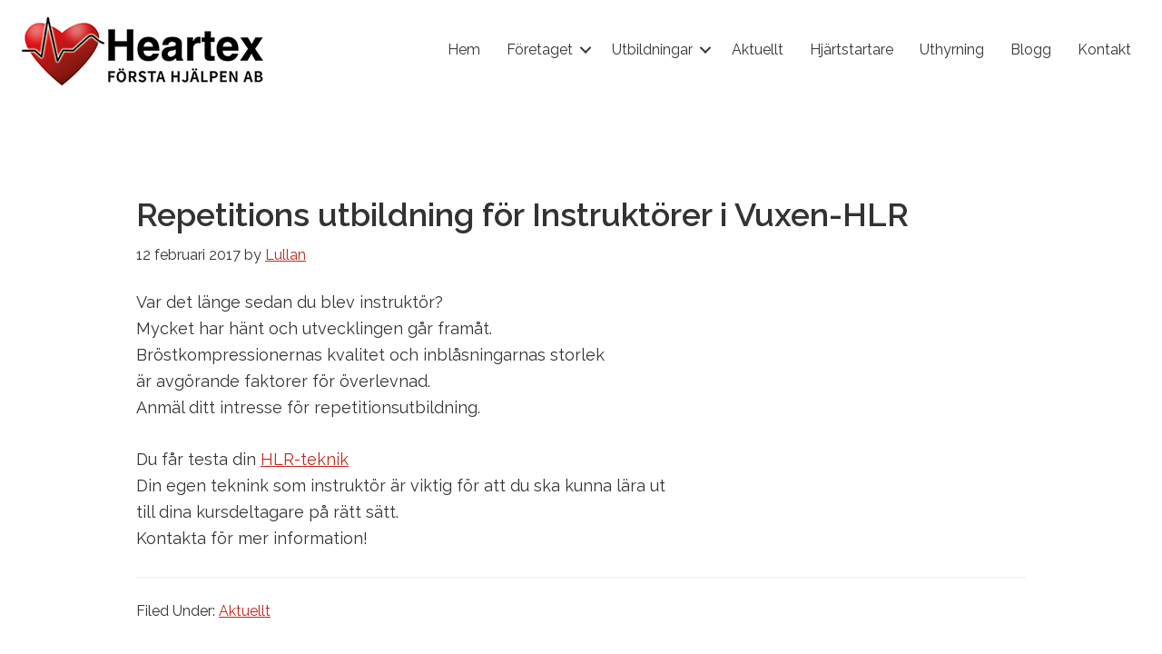

--- FILE ---
content_type: text/html; charset=UTF-8
request_url: https://heartex.se/aktuellt/repetitions-utbildning-instruktorer-vuxen-hlr/
body_size: 10213
content:
<!DOCTYPE html>
<html lang="sv-SE">
<head >
<meta charset="UTF-8" />
<title>Repetitions utbildning för Instruktörer i Vuxen-HLR - Heartex.se</title><meta name="viewport" content="width=device-width, initial-scale=1" />
<meta name='robots' content='index, follow, max-image-preview:large, max-snippet:-1, max-video-preview:-1' />
	<style>img:is([sizes="auto" i], [sizes^="auto," i]) { contain-intrinsic-size: 3000px 1500px }</style>
	
	<!-- This site is optimized with the Yoast SEO plugin v26.3 - https://yoast.com/wordpress/plugins/seo/ -->
	<link rel="canonical" href="https://heartex.se/aktuellt/repetitions-utbildning-instruktorer-vuxen-hlr/" />
	<meta property="og:locale" content="sv_SE" />
	<meta property="og:type" content="article" />
	<meta property="og:title" content="Repetitions utbildning för Instruktörer i Vuxen-HLR - Heartex.se" />
	<meta property="og:description" content="Var det länge sedan du blev instruktör? Mycket har hänt och utvecklingen går framåt. Bröstkompressionernas kvalitet och inblåsningarnas storlek är avgörande faktorer för överlevnad. Anmäl ditt intresse för repetitionsutbildning. Du får testa din HLR-teknik Din egen teknink som instruktör är viktig för att du ska kunna lära ut till dina kursdeltagare på rätt sätt. Kontakta [&hellip;]" />
	<meta property="og:url" content="https://heartex.se/aktuellt/repetitions-utbildning-instruktorer-vuxen-hlr/" />
	<meta property="og:site_name" content="Heartex.se" />
	<meta property="article:publisher" content="https://www.facebook.com/heartex.se" />
	<meta property="article:published_time" content="2017-02-12T12:01:21+00:00" />
	<meta property="article:modified_time" content="2018-03-06T12:01:53+00:00" />
	<meta name="author" content="Lullan" />
	<meta name="twitter:label1" content="Skriven av" />
	<meta name="twitter:data1" content="Lullan" />
	<script type="application/ld+json" class="yoast-schema-graph">{"@context":"https://schema.org","@graph":[{"@type":"Article","@id":"https://heartex.se/aktuellt/repetitions-utbildning-instruktorer-vuxen-hlr/#article","isPartOf":{"@id":"https://heartex.se/aktuellt/repetitions-utbildning-instruktorer-vuxen-hlr/"},"author":{"name":"Lullan","@id":"https://heartex.se/#/schema/person/ed7f3e544422924c119299dfc79c82c5"},"headline":"Repetitions utbildning för Instruktörer i Vuxen-HLR","datePublished":"2017-02-12T12:01:21+00:00","dateModified":"2018-03-06T12:01:53+00:00","mainEntityOfPage":{"@id":"https://heartex.se/aktuellt/repetitions-utbildning-instruktorer-vuxen-hlr/"},"wordCount":84,"publisher":{"@id":"https://heartex.se/#organization"},"articleSection":["Aktuellt"],"inLanguage":"sv-SE"},{"@type":"WebPage","@id":"https://heartex.se/aktuellt/repetitions-utbildning-instruktorer-vuxen-hlr/","url":"https://heartex.se/aktuellt/repetitions-utbildning-instruktorer-vuxen-hlr/","name":"Repetitions utbildning för Instruktörer i Vuxen-HLR - Heartex.se","isPartOf":{"@id":"https://heartex.se/#website"},"datePublished":"2017-02-12T12:01:21+00:00","dateModified":"2018-03-06T12:01:53+00:00","breadcrumb":{"@id":"https://heartex.se/aktuellt/repetitions-utbildning-instruktorer-vuxen-hlr/#breadcrumb"},"inLanguage":"sv-SE","potentialAction":[{"@type":"ReadAction","target":["https://heartex.se/aktuellt/repetitions-utbildning-instruktorer-vuxen-hlr/"]}]},{"@type":"BreadcrumbList","@id":"https://heartex.se/aktuellt/repetitions-utbildning-instruktorer-vuxen-hlr/#breadcrumb","itemListElement":[{"@type":"ListItem","position":1,"name":"Hem","item":"https://heartex.se/"},{"@type":"ListItem","position":2,"name":"Blogg","item":"https://heartex.se/blogg/"},{"@type":"ListItem","position":3,"name":"Repetitions utbildning för Instruktörer i Vuxen-HLR"}]},{"@type":"WebSite","@id":"https://heartex.se/#website","url":"https://heartex.se/","name":"Heartex.se","description":"Handen på hjärtat – din kunskap kan göra skillnad!","publisher":{"@id":"https://heartex.se/#organization"},"potentialAction":[{"@type":"SearchAction","target":{"@type":"EntryPoint","urlTemplate":"https://heartex.se/?s={search_term_string}"},"query-input":{"@type":"PropertyValueSpecification","valueRequired":true,"valueName":"search_term_string"}}],"inLanguage":"sv-SE"},{"@type":"Organization","@id":"https://heartex.se/#organization","name":"Heartex första hjälpen","url":"https://heartex.se/","logo":{"@type":"ImageObject","inLanguage":"sv-SE","@id":"https://heartex.se/#/schema/logo/image/","url":"https://heartex.se/wp-content/2018/03/Favicon-Heartex.png","contentUrl":"https://heartex.se/wp-content/2018/03/Favicon-Heartex.png","width":182,"height":143,"caption":"Heartex första hjälpen"},"image":{"@id":"https://heartex.se/#/schema/logo/image/"},"sameAs":["https://www.facebook.com/heartex.se"]},{"@type":"Person","@id":"https://heartex.se/#/schema/person/ed7f3e544422924c119299dfc79c82c5","name":"Lullan","sameAs":["http://Heartex.se"],"url":"https://heartex.se/author/lullan/"}]}</script>
	<!-- / Yoast SEO plugin. -->


<link rel='dns-prefetch' href='//maxcdn.bootstrapcdn.com' />
<link rel='dns-prefetch' href='//fonts.googleapis.com' />
<link rel="alternate" type="application/rss+xml" title="Heartex.se &raquo; Webbflöde" href="https://heartex.se/feed/" />
<link rel="alternate" type="application/rss+xml" title="Heartex.se &raquo; Kommentarsflöde" href="https://heartex.se/comments/feed/" />
<link rel="alternate" type="application/rss+xml" title="Heartex.se &raquo; Kommentarsflöde för Repetitions utbildning för Instruktörer i Vuxen-HLR" href="https://heartex.se/aktuellt/repetitions-utbildning-instruktorer-vuxen-hlr/feed/" />
<link rel="preload" href="https://heartex.se/wp-content/plugins/bb-plugin/fonts/fontawesome/5.15.4/webfonts/fa-solid-900.woff2" as="font" type="font/woff2" crossorigin="anonymous">
<script type="text/javascript">
/* <![CDATA[ */
window._wpemojiSettings = {"baseUrl":"https:\/\/s.w.org\/images\/core\/emoji\/16.0.1\/72x72\/","ext":".png","svgUrl":"https:\/\/s.w.org\/images\/core\/emoji\/16.0.1\/svg\/","svgExt":".svg","source":{"concatemoji":"https:\/\/heartex.se\/wp-includes\/js\/wp-emoji-release.min.js?ver=81d80e62016bb40ccbddec3d8b21ad92"}};
/*! This file is auto-generated */
!function(s,n){var o,i,e;function c(e){try{var t={supportTests:e,timestamp:(new Date).valueOf()};sessionStorage.setItem(o,JSON.stringify(t))}catch(e){}}function p(e,t,n){e.clearRect(0,0,e.canvas.width,e.canvas.height),e.fillText(t,0,0);var t=new Uint32Array(e.getImageData(0,0,e.canvas.width,e.canvas.height).data),a=(e.clearRect(0,0,e.canvas.width,e.canvas.height),e.fillText(n,0,0),new Uint32Array(e.getImageData(0,0,e.canvas.width,e.canvas.height).data));return t.every(function(e,t){return e===a[t]})}function u(e,t){e.clearRect(0,0,e.canvas.width,e.canvas.height),e.fillText(t,0,0);for(var n=e.getImageData(16,16,1,1),a=0;a<n.data.length;a++)if(0!==n.data[a])return!1;return!0}function f(e,t,n,a){switch(t){case"flag":return n(e,"\ud83c\udff3\ufe0f\u200d\u26a7\ufe0f","\ud83c\udff3\ufe0f\u200b\u26a7\ufe0f")?!1:!n(e,"\ud83c\udde8\ud83c\uddf6","\ud83c\udde8\u200b\ud83c\uddf6")&&!n(e,"\ud83c\udff4\udb40\udc67\udb40\udc62\udb40\udc65\udb40\udc6e\udb40\udc67\udb40\udc7f","\ud83c\udff4\u200b\udb40\udc67\u200b\udb40\udc62\u200b\udb40\udc65\u200b\udb40\udc6e\u200b\udb40\udc67\u200b\udb40\udc7f");case"emoji":return!a(e,"\ud83e\udedf")}return!1}function g(e,t,n,a){var r="undefined"!=typeof WorkerGlobalScope&&self instanceof WorkerGlobalScope?new OffscreenCanvas(300,150):s.createElement("canvas"),o=r.getContext("2d",{willReadFrequently:!0}),i=(o.textBaseline="top",o.font="600 32px Arial",{});return e.forEach(function(e){i[e]=t(o,e,n,a)}),i}function t(e){var t=s.createElement("script");t.src=e,t.defer=!0,s.head.appendChild(t)}"undefined"!=typeof Promise&&(o="wpEmojiSettingsSupports",i=["flag","emoji"],n.supports={everything:!0,everythingExceptFlag:!0},e=new Promise(function(e){s.addEventListener("DOMContentLoaded",e,{once:!0})}),new Promise(function(t){var n=function(){try{var e=JSON.parse(sessionStorage.getItem(o));if("object"==typeof e&&"number"==typeof e.timestamp&&(new Date).valueOf()<e.timestamp+604800&&"object"==typeof e.supportTests)return e.supportTests}catch(e){}return null}();if(!n){if("undefined"!=typeof Worker&&"undefined"!=typeof OffscreenCanvas&&"undefined"!=typeof URL&&URL.createObjectURL&&"undefined"!=typeof Blob)try{var e="postMessage("+g.toString()+"("+[JSON.stringify(i),f.toString(),p.toString(),u.toString()].join(",")+"));",a=new Blob([e],{type:"text/javascript"}),r=new Worker(URL.createObjectURL(a),{name:"wpTestEmojiSupports"});return void(r.onmessage=function(e){c(n=e.data),r.terminate(),t(n)})}catch(e){}c(n=g(i,f,p,u))}t(n)}).then(function(e){for(var t in e)n.supports[t]=e[t],n.supports.everything=n.supports.everything&&n.supports[t],"flag"!==t&&(n.supports.everythingExceptFlag=n.supports.everythingExceptFlag&&n.supports[t]);n.supports.everythingExceptFlag=n.supports.everythingExceptFlag&&!n.supports.flag,n.DOMReady=!1,n.readyCallback=function(){n.DOMReady=!0}}).then(function(){return e}).then(function(){var e;n.supports.everything||(n.readyCallback(),(e=n.source||{}).concatemoji?t(e.concatemoji):e.wpemoji&&e.twemoji&&(t(e.twemoji),t(e.wpemoji)))}))}((window,document),window._wpemojiSettings);
/* ]]> */
</script>
<link rel='stylesheet' id='genesis-sample-css' href='https://heartex.se/wp-content/themes/genesis-sample/style.css?ver=2.3.0' type='text/css' media='all' />
<style id='wp-emoji-styles-inline-css' type='text/css'>

	img.wp-smiley, img.emoji {
		display: inline !important;
		border: none !important;
		box-shadow: none !important;
		height: 1em !important;
		width: 1em !important;
		margin: 0 0.07em !important;
		vertical-align: -0.1em !important;
		background: none !important;
		padding: 0 !important;
	}
</style>
<link rel='stylesheet' id='wp-block-library-css' href='https://heartex.se/wp-includes/css/dist/block-library/style.min.css?ver=81d80e62016bb40ccbddec3d8b21ad92' type='text/css' media='all' />
<style id='classic-theme-styles-inline-css' type='text/css'>
/*! This file is auto-generated */
.wp-block-button__link{color:#fff;background-color:#32373c;border-radius:9999px;box-shadow:none;text-decoration:none;padding:calc(.667em + 2px) calc(1.333em + 2px);font-size:1.125em}.wp-block-file__button{background:#32373c;color:#fff;text-decoration:none}
</style>
<style id='global-styles-inline-css' type='text/css'>
:root{--wp--preset--aspect-ratio--square: 1;--wp--preset--aspect-ratio--4-3: 4/3;--wp--preset--aspect-ratio--3-4: 3/4;--wp--preset--aspect-ratio--3-2: 3/2;--wp--preset--aspect-ratio--2-3: 2/3;--wp--preset--aspect-ratio--16-9: 16/9;--wp--preset--aspect-ratio--9-16: 9/16;--wp--preset--color--black: #000000;--wp--preset--color--cyan-bluish-gray: #abb8c3;--wp--preset--color--white: #ffffff;--wp--preset--color--pale-pink: #f78da7;--wp--preset--color--vivid-red: #cf2e2e;--wp--preset--color--luminous-vivid-orange: #ff6900;--wp--preset--color--luminous-vivid-amber: #fcb900;--wp--preset--color--light-green-cyan: #7bdcb5;--wp--preset--color--vivid-green-cyan: #00d084;--wp--preset--color--pale-cyan-blue: #8ed1fc;--wp--preset--color--vivid-cyan-blue: #0693e3;--wp--preset--color--vivid-purple: #9b51e0;--wp--preset--gradient--vivid-cyan-blue-to-vivid-purple: linear-gradient(135deg,rgba(6,147,227,1) 0%,rgb(155,81,224) 100%);--wp--preset--gradient--light-green-cyan-to-vivid-green-cyan: linear-gradient(135deg,rgb(122,220,180) 0%,rgb(0,208,130) 100%);--wp--preset--gradient--luminous-vivid-amber-to-luminous-vivid-orange: linear-gradient(135deg,rgba(252,185,0,1) 0%,rgba(255,105,0,1) 100%);--wp--preset--gradient--luminous-vivid-orange-to-vivid-red: linear-gradient(135deg,rgba(255,105,0,1) 0%,rgb(207,46,46) 100%);--wp--preset--gradient--very-light-gray-to-cyan-bluish-gray: linear-gradient(135deg,rgb(238,238,238) 0%,rgb(169,184,195) 100%);--wp--preset--gradient--cool-to-warm-spectrum: linear-gradient(135deg,rgb(74,234,220) 0%,rgb(151,120,209) 20%,rgb(207,42,186) 40%,rgb(238,44,130) 60%,rgb(251,105,98) 80%,rgb(254,248,76) 100%);--wp--preset--gradient--blush-light-purple: linear-gradient(135deg,rgb(255,206,236) 0%,rgb(152,150,240) 100%);--wp--preset--gradient--blush-bordeaux: linear-gradient(135deg,rgb(254,205,165) 0%,rgb(254,45,45) 50%,rgb(107,0,62) 100%);--wp--preset--gradient--luminous-dusk: linear-gradient(135deg,rgb(255,203,112) 0%,rgb(199,81,192) 50%,rgb(65,88,208) 100%);--wp--preset--gradient--pale-ocean: linear-gradient(135deg,rgb(255,245,203) 0%,rgb(182,227,212) 50%,rgb(51,167,181) 100%);--wp--preset--gradient--electric-grass: linear-gradient(135deg,rgb(202,248,128) 0%,rgb(113,206,126) 100%);--wp--preset--gradient--midnight: linear-gradient(135deg,rgb(2,3,129) 0%,rgb(40,116,252) 100%);--wp--preset--font-size--small: 13px;--wp--preset--font-size--medium: 20px;--wp--preset--font-size--large: 36px;--wp--preset--font-size--x-large: 42px;--wp--preset--spacing--20: 0.44rem;--wp--preset--spacing--30: 0.67rem;--wp--preset--spacing--40: 1rem;--wp--preset--spacing--50: 1.5rem;--wp--preset--spacing--60: 2.25rem;--wp--preset--spacing--70: 3.38rem;--wp--preset--spacing--80: 5.06rem;--wp--preset--shadow--natural: 6px 6px 9px rgba(0, 0, 0, 0.2);--wp--preset--shadow--deep: 12px 12px 50px rgba(0, 0, 0, 0.4);--wp--preset--shadow--sharp: 6px 6px 0px rgba(0, 0, 0, 0.2);--wp--preset--shadow--outlined: 6px 6px 0px -3px rgba(255, 255, 255, 1), 6px 6px rgba(0, 0, 0, 1);--wp--preset--shadow--crisp: 6px 6px 0px rgba(0, 0, 0, 1);}:where(.is-layout-flex){gap: 0.5em;}:where(.is-layout-grid){gap: 0.5em;}body .is-layout-flex{display: flex;}.is-layout-flex{flex-wrap: wrap;align-items: center;}.is-layout-flex > :is(*, div){margin: 0;}body .is-layout-grid{display: grid;}.is-layout-grid > :is(*, div){margin: 0;}:where(.wp-block-columns.is-layout-flex){gap: 2em;}:where(.wp-block-columns.is-layout-grid){gap: 2em;}:where(.wp-block-post-template.is-layout-flex){gap: 1.25em;}:where(.wp-block-post-template.is-layout-grid){gap: 1.25em;}.has-black-color{color: var(--wp--preset--color--black) !important;}.has-cyan-bluish-gray-color{color: var(--wp--preset--color--cyan-bluish-gray) !important;}.has-white-color{color: var(--wp--preset--color--white) !important;}.has-pale-pink-color{color: var(--wp--preset--color--pale-pink) !important;}.has-vivid-red-color{color: var(--wp--preset--color--vivid-red) !important;}.has-luminous-vivid-orange-color{color: var(--wp--preset--color--luminous-vivid-orange) !important;}.has-luminous-vivid-amber-color{color: var(--wp--preset--color--luminous-vivid-amber) !important;}.has-light-green-cyan-color{color: var(--wp--preset--color--light-green-cyan) !important;}.has-vivid-green-cyan-color{color: var(--wp--preset--color--vivid-green-cyan) !important;}.has-pale-cyan-blue-color{color: var(--wp--preset--color--pale-cyan-blue) !important;}.has-vivid-cyan-blue-color{color: var(--wp--preset--color--vivid-cyan-blue) !important;}.has-vivid-purple-color{color: var(--wp--preset--color--vivid-purple) !important;}.has-black-background-color{background-color: var(--wp--preset--color--black) !important;}.has-cyan-bluish-gray-background-color{background-color: var(--wp--preset--color--cyan-bluish-gray) !important;}.has-white-background-color{background-color: var(--wp--preset--color--white) !important;}.has-pale-pink-background-color{background-color: var(--wp--preset--color--pale-pink) !important;}.has-vivid-red-background-color{background-color: var(--wp--preset--color--vivid-red) !important;}.has-luminous-vivid-orange-background-color{background-color: var(--wp--preset--color--luminous-vivid-orange) !important;}.has-luminous-vivid-amber-background-color{background-color: var(--wp--preset--color--luminous-vivid-amber) !important;}.has-light-green-cyan-background-color{background-color: var(--wp--preset--color--light-green-cyan) !important;}.has-vivid-green-cyan-background-color{background-color: var(--wp--preset--color--vivid-green-cyan) !important;}.has-pale-cyan-blue-background-color{background-color: var(--wp--preset--color--pale-cyan-blue) !important;}.has-vivid-cyan-blue-background-color{background-color: var(--wp--preset--color--vivid-cyan-blue) !important;}.has-vivid-purple-background-color{background-color: var(--wp--preset--color--vivid-purple) !important;}.has-black-border-color{border-color: var(--wp--preset--color--black) !important;}.has-cyan-bluish-gray-border-color{border-color: var(--wp--preset--color--cyan-bluish-gray) !important;}.has-white-border-color{border-color: var(--wp--preset--color--white) !important;}.has-pale-pink-border-color{border-color: var(--wp--preset--color--pale-pink) !important;}.has-vivid-red-border-color{border-color: var(--wp--preset--color--vivid-red) !important;}.has-luminous-vivid-orange-border-color{border-color: var(--wp--preset--color--luminous-vivid-orange) !important;}.has-luminous-vivid-amber-border-color{border-color: var(--wp--preset--color--luminous-vivid-amber) !important;}.has-light-green-cyan-border-color{border-color: var(--wp--preset--color--light-green-cyan) !important;}.has-vivid-green-cyan-border-color{border-color: var(--wp--preset--color--vivid-green-cyan) !important;}.has-pale-cyan-blue-border-color{border-color: var(--wp--preset--color--pale-cyan-blue) !important;}.has-vivid-cyan-blue-border-color{border-color: var(--wp--preset--color--vivid-cyan-blue) !important;}.has-vivid-purple-border-color{border-color: var(--wp--preset--color--vivid-purple) !important;}.has-vivid-cyan-blue-to-vivid-purple-gradient-background{background: var(--wp--preset--gradient--vivid-cyan-blue-to-vivid-purple) !important;}.has-light-green-cyan-to-vivid-green-cyan-gradient-background{background: var(--wp--preset--gradient--light-green-cyan-to-vivid-green-cyan) !important;}.has-luminous-vivid-amber-to-luminous-vivid-orange-gradient-background{background: var(--wp--preset--gradient--luminous-vivid-amber-to-luminous-vivid-orange) !important;}.has-luminous-vivid-orange-to-vivid-red-gradient-background{background: var(--wp--preset--gradient--luminous-vivid-orange-to-vivid-red) !important;}.has-very-light-gray-to-cyan-bluish-gray-gradient-background{background: var(--wp--preset--gradient--very-light-gray-to-cyan-bluish-gray) !important;}.has-cool-to-warm-spectrum-gradient-background{background: var(--wp--preset--gradient--cool-to-warm-spectrum) !important;}.has-blush-light-purple-gradient-background{background: var(--wp--preset--gradient--blush-light-purple) !important;}.has-blush-bordeaux-gradient-background{background: var(--wp--preset--gradient--blush-bordeaux) !important;}.has-luminous-dusk-gradient-background{background: var(--wp--preset--gradient--luminous-dusk) !important;}.has-pale-ocean-gradient-background{background: var(--wp--preset--gradient--pale-ocean) !important;}.has-electric-grass-gradient-background{background: var(--wp--preset--gradient--electric-grass) !important;}.has-midnight-gradient-background{background: var(--wp--preset--gradient--midnight) !important;}.has-small-font-size{font-size: var(--wp--preset--font-size--small) !important;}.has-medium-font-size{font-size: var(--wp--preset--font-size--medium) !important;}.has-large-font-size{font-size: var(--wp--preset--font-size--large) !important;}.has-x-large-font-size{font-size: var(--wp--preset--font-size--x-large) !important;}
:where(.wp-block-post-template.is-layout-flex){gap: 1.25em;}:where(.wp-block-post-template.is-layout-grid){gap: 1.25em;}
:where(.wp-block-columns.is-layout-flex){gap: 2em;}:where(.wp-block-columns.is-layout-grid){gap: 2em;}
:root :where(.wp-block-pullquote){font-size: 1.5em;line-height: 1.6;}
</style>
<link rel='stylesheet' id='cff-css' href='https://heartex.se/wp-content/plugins/custom-facebook-feed/assets/css/cff-style.min.css?ver=4.3.4' type='text/css' media='all' />
<link rel='stylesheet' id='sb-font-awesome-css' href='https://maxcdn.bootstrapcdn.com/font-awesome/4.7.0/css/font-awesome.min.css?ver=81d80e62016bb40ccbddec3d8b21ad92' type='text/css' media='all' />
<link rel='stylesheet' id='font-awesome-5-css' href='https://heartex.se/wp-content/plugins/bb-plugin/fonts/fontawesome/5.15.4/css/all.min.css?ver=2.9.4' type='text/css' media='all' />
<link rel='stylesheet' id='font-awesome-css' href='https://heartex.se/wp-content/plugins/bb-plugin/fonts/fontawesome/5.15.4/css/v4-shims.min.css?ver=2.9.4' type='text/css' media='all' />
<link rel='stylesheet' id='fl-builder-layout-bundle-2863957316fa30e9c4dbdbdee1c8f1bc-css' href='https://heartex.se/wp-content/bb-plugin/cache/2863957316fa30e9c4dbdbdee1c8f1bc-layout-bundle.css?ver=2.9.4-1.5.2' type='text/css' media='all' />
<link rel='stylesheet' id='google-font-raleway-css' href='//fonts.googleapis.com/css?family=Raleway%3A300%2C400%2C600%2C700&#038;ver=2.3.0' type='text/css' media='all' />
<link rel='stylesheet' id='dashicons-css' href='https://heartex.se/wp-includes/css/dashicons.min.css?ver=81d80e62016bb40ccbddec3d8b21ad92' type='text/css' media='all' />
<link rel='stylesheet' id='pp-animate-css' href='https://heartex.se/wp-content/plugins/bbpowerpack/assets/css/animate.min.css?ver=3.5.1' type='text/css' media='all' />
<script type="text/javascript" src="https://heartex.se/wp-includes/js/jquery/jquery.min.js?ver=3.7.1" id="jquery-core-js"></script>
<script type="text/javascript" src="https://heartex.se/wp-includes/js/jquery/jquery-migrate.min.js?ver=3.4.1" id="jquery-migrate-js"></script>
<!--[if lt IE 9]>
<script type="text/javascript" src="https://heartex.se/wp-content/themes/genesis/lib/js/html5shiv.js?ver=3.7.3" id="html5shiv-js"></script>
<![endif]-->
<link rel="https://api.w.org/" href="https://heartex.se/wp-json/" /><link rel="alternate" title="JSON" type="application/json" href="https://heartex.se/wp-json/wp/v2/posts/283009" /><link rel="alternate" title="oEmbed (JSON)" type="application/json+oembed" href="https://heartex.se/wp-json/oembed/1.0/embed?url=https%3A%2F%2Fheartex.se%2Faktuellt%2Frepetitions-utbildning-instruktorer-vuxen-hlr%2F" />
<link rel="alternate" title="oEmbed (XML)" type="text/xml+oembed" href="https://heartex.se/wp-json/oembed/1.0/embed?url=https%3A%2F%2Fheartex.se%2Faktuellt%2Frepetitions-utbildning-instruktorer-vuxen-hlr%2F&#038;format=xml" />
		<script>
			var bb_powerpack = {
				version: '2.40.8',
				getAjaxUrl: function() { return atob( 'aHR0cHM6Ly9oZWFydGV4LnNlL3dwLWFkbWluL2FkbWluLWFqYXgucGhw' ); },
				callback: function() {},
				mapMarkerData: {},
				post_id: '283009',
				search_term: '',
				current_page: 'https://heartex.se/aktuellt/repetitions-utbildning-instruktorer-vuxen-hlr/',
				conditionals: {
					is_front_page: false,
					is_home: false,
					is_archive: false,
					current_post_type: '',
					is_tax: false,
										is_author: false,
					current_author: false,
					is_search: false,
									}
			};
		</script>
		<!-- Analytics by WP Statistics - https://wp-statistics.com -->
<link rel="pingback" href="https://heartex.se/xmlrpc.php" />
<style type="text/css">.site-title a { background: url(https://heartex.se/wp-content/2009/06/Heartex-logga-3d1.jpg) no-repeat !important; }</style>
<style type="text/css" id="custom-background-css">
body.custom-background { background-color: #ffffff; }
</style>
	<link rel="icon" href="https://heartex.se/wp-content/2018/03/Favicon-Heartex-150x143.png" sizes="32x32" />
<link rel="icon" href="https://heartex.se/wp-content/2018/03/Favicon-Heartex.png" sizes="192x192" />
<link rel="apple-touch-icon" href="https://heartex.se/wp-content/2018/03/Favicon-Heartex.png" />
<meta name="msapplication-TileImage" content="https://heartex.se/wp-content/2018/03/Favicon-Heartex.png" />
</head>
<body data-rsssl=1 class="wp-singular post-template-default single single-post postid-283009 single-format-standard custom-background wp-theme-genesis wp-child-theme-genesis-sample fl-builder-2-9-4 fl-themer-1-5-2 fl-no-js fl-theme-builder-footer fl-theme-builder-footer-footer fl-theme-builder-header fl-theme-builder-header-meny custom-header header-image full-width-content" itemscope itemtype="https://schema.org/WebPage"><div class="site-container"><ul class="genesis-skip-link"><li><a href="#genesis-content" class="screen-reader-shortcut"> Skip to content</a></li></ul><header class="fl-builder-content fl-builder-content-283909 fl-builder-global-templates-locked" data-post-id="283909" data-type="header" data-sticky="1" data-sticky-on="" data-sticky-breakpoint="medium" data-shrink="1" data-overlay="0" data-overlay-bg="transparent" data-shrink-image-height="50px" role="banner" itemscope="itemscope" itemtype="http://schema.org/WPHeader"><div class="fl-row fl-row-full-width fl-row-bg-color fl-node-5f3e89935f5d0 fl-row-default-height fl-row-align-center" data-node="5f3e89935f5d0">
	<div class="fl-row-content-wrap">
		<div class="uabb-row-separator uabb-top-row-separator" >
</div>
						<div class="fl-row-content fl-row-full-width fl-node-content">
		
<div class="fl-col-group fl-node-5f3e89935f5d5 fl-col-group-equal-height fl-col-group-align-center fl-col-group-custom-width" data-node="5f3e89935f5d5">
			<div class="fl-col fl-node-5f3e89935f5d7 fl-col-bg-color fl-col-small fl-col-small-custom-width" data-node="5f3e89935f5d7">
	<div class="fl-col-content fl-node-content"><div class="fl-module fl-module-photo fl-node-5f3e89cf5e200" data-node="5f3e89cf5e200">
	<div class="fl-module-content fl-node-content">
		<div class="fl-photo fl-photo-align-left" itemscope itemtype="https://schema.org/ImageObject">
	<div class="fl-photo-content fl-photo-img-png">
				<a href="https://heartex.se/" target="_self" itemprop="url">
				<img loading="lazy" decoding="async" class="fl-photo-img wp-image-2593 size-full" src="https://heartex.se/wp-content/2016/02/Heartex-logga-3d-270.png" alt="Heartex-logga-3d-270" itemprop="image" height="80" width="270" title="Heartex-logga-3d-270"  data-no-lazy="1" />
				</a>
					</div>
	</div>
	</div>
</div>
</div>
</div>
			<div class="fl-col fl-node-5f3e89935f5d8 fl-col-bg-color fl-col-small-custom-width" data-node="5f3e89935f5d8">
	<div class="fl-col-content fl-node-content"><div class="fl-module fl-module-menu fl-node-5f3e89935f5da" data-node="5f3e89935f5da">
	<div class="fl-module-content fl-node-content">
		<div class="fl-menu fl-menu-responsive-toggle-mobile">
	<button class="fl-menu-mobile-toggle hamburger" aria-label="Meny"><span class="fl-menu-icon svg-container"><svg version="1.1" class="hamburger-menu" xmlns="http://www.w3.org/2000/svg" xmlns:xlink="http://www.w3.org/1999/xlink" viewBox="0 0 512 512">
<rect class="fl-hamburger-menu-top" width="512" height="102"/>
<rect class="fl-hamburger-menu-middle" y="205" width="512" height="102"/>
<rect class="fl-hamburger-menu-bottom" y="410" width="512" height="102"/>
</svg>
</span></button>	<div class="fl-clear"></div>
	<nav aria-label="Meny" itemscope="itemscope" itemtype="https://schema.org/SiteNavigationElement"><ul id="menu-meny" class="menu fl-menu-horizontal fl-toggle-arrows"><li id="menu-item-2339" class="menu-item menu-item-type-custom menu-item-object-custom menu-item-home"><a href="https://heartex.se">Hem</a></li><li id="menu-item-283286" class="menu-item menu-item-type-custom menu-item-object-custom menu-item-has-children fl-has-submenu"><div class="fl-has-submenu-container"><a href="https://heartex.se/om/om-heartex-forsta-hjalpen-ab/">Företaget</a><span class="fl-menu-toggle"></span></div><ul class="sub-menu">	<li id="menu-item-283285" class="menu-item menu-item-type-post_type menu-item-object-page"><a href="https://heartex.se/om/om-heartex-forsta-hjalpen-ab/">Om Heartex Första Hjälpen AB</a></li>	<li id="menu-item-1053" class="menu-item menu-item-type-post_type menu-item-object-page"><a href="https://heartex.se/om/media/">Media</a></li>	<li id="menu-item-457" class="menu-item menu-item-type-post_type menu-item-object-page"><a href="https://heartex.se/lankar/">Länkar</a></li>	<li id="menu-item-458" class="menu-item menu-item-type-post_type menu-item-object-page"><a href="https://heartex.se/om/referenser/">Referenser</a></li>	<li id="menu-item-283606" class="menu-item menu-item-type-post_type menu-item-object-page"><a href="https://heartex.se/om/partners/">Samarbetspartners</a></li></ul></li><li id="menu-item-284854" class="menu-item menu-item-type-post_type menu-item-object-page menu-item-has-children fl-has-submenu"><div class="fl-has-submenu-container"><a href="https://heartex.se/utbildningar/">Utbildningar</a><span class="fl-menu-toggle"></span></div><ul class="sub-menu">	<li id="menu-item-463" class="menu-item menu-item-type-post_type menu-item-object-page"><a href="https://heartex.se/utbildningar/vuxen-hlr/">Vuxen-HLR</a></li>	<li id="menu-item-283309" class="menu-item menu-item-type-post_type menu-item-object-page"><a href="https://heartex.se/utbildningar/barn-hlr/">Barn-HLR</a></li>	<li id="menu-item-284728" class="menu-item menu-item-type-post_type menu-item-object-page"><a href="https://heartex.se/utbildningar/forsta-hjalpen/">Första hjälpen</a></li>	<li id="menu-item-2828" class="menu-item menu-item-type-post_type menu-item-object-page"><a title="Första hjälpen" href="https://heartex.se/forsta-hjalpen-webbutbildning/">Första hjälpen – webbutbildning</a></li>	<li id="menu-item-283316" class="menu-item menu-item-type-post_type menu-item-object-page"><a href="https://heartex.se/utbildningar/instruktorsutbildning-forsta-hjalpen/">Instruktörsutbildningar</a></li>	<li id="menu-item-461" class="menu-item menu-item-type-post_type menu-item-object-page"><a href="https://heartex.se/utbildningar/s-hlr-for-sjukvardspersonal/">S-HLR – för sjukvårdspersonal</a></li>	<li id="menu-item-284913" class="menu-item menu-item-type-post_type menu-item-object-page"><a href="https://heartex.se/utbildningar/hlr-tillval/">HLR + tillval</a></li>	<li id="menu-item-284753" class="menu-item menu-item-type-post_type menu-item-object-page"><a href="https://heartex.se/utbildningar/oppna-utbildningar/">Öppna utbildningar</a></li></ul></li><li id="menu-item-283029" class="menu-item menu-item-type-taxonomy menu-item-object-category current-post-ancestor current-menu-parent current-post-parent"><a href="https://heartex.se/article/aktuellt/">Aktuellt</a></li><li id="menu-item-956" class="menu-item menu-item-type-post_type menu-item-object-page"><a href="https://heartex.se/hjartstartare/">Hjärtstartare</a></li><li id="menu-item-283908" class="menu-item menu-item-type-post_type menu-item-object-page"><a href="https://heartex.se/uthyrning/">Uthyrning</a></li><li id="menu-item-957" class="menu-item menu-item-type-post_type menu-item-object-page current_page_parent"><a href="https://heartex.se/blogg/">Blogg</a></li><li id="menu-item-456" class="menu-item menu-item-type-post_type menu-item-object-page"><a href="https://heartex.se/kontakt/">Kontakt</a></li></ul></nav></div>
	</div>
</div>
</div>
</div>
	</div>
		</div>
	</div>
</div>
</header><div class="uabb-js-breakpoint" style="display: none;"></div><div class="site-inner"><div class="content-sidebar-wrap"><main class="content" id="genesis-content"><article class="post-283009 post type-post status-publish format-standard category-aktuellt entry" itemscope itemtype="https://schema.org/CreativeWork"><header class="entry-header"><h1 class="entry-title" itemprop="headline">Repetitions utbildning för Instruktörer i Vuxen-HLR</h1>
<p class="entry-meta"><time class="entry-time" itemprop="datePublished" datetime="2017-02-12T14:01:21+02:00">12 februari 2017</time> by <span class="entry-author" itemprop="author" itemscope itemtype="https://schema.org/Person"><a href="https://heartex.se/author/lullan/" class="entry-author-link" itemprop="url" rel="author"><span class="entry-author-name" itemprop="name">Lullan</span></a></span>  </p></header><div class="entry-content" itemprop="text"><p>Var det länge sedan du blev instruktör?<br />
Mycket har hänt och utvecklingen går framåt.<br />
Bröstkompressionernas kvalitet och inblåsningarnas storlek<br />
är avgörande faktorer för överlevnad.<br />
Anmäl ditt intresse för repetitionsutbildning.</p>
<p>Du får testa din <a href="http://www.laerdal.com/se/SimPad-SkillReporter">HLR-teknik</a><br />
Din egen teknink som instruktör är viktig för att du ska kunna lära ut<br />
till dina kursdeltagare på rätt sätt.<br />
Kontakta för mer information!</p>
<!--<rdf:RDF xmlns:rdf="http://www.w3.org/1999/02/22-rdf-syntax-ns#"
			xmlns:dc="http://purl.org/dc/elements/1.1/"
			xmlns:trackback="http://madskills.com/public/xml/rss/module/trackback/">
		<rdf:Description rdf:about="https://heartex.se/aktuellt/repetitions-utbildning-instruktorer-vuxen-hlr/"
    dc:identifier="https://heartex.se/aktuellt/repetitions-utbildning-instruktorer-vuxen-hlr/"
    dc:title="Repetitions utbildning för Instruktörer i Vuxen-HLR"
    trackback:ping="https://heartex.se/aktuellt/repetitions-utbildning-instruktorer-vuxen-hlr/trackback/" />
</rdf:RDF>-->
</div><footer class="entry-footer"><p class="entry-meta"><span class="entry-categories">Filed Under: <a href="https://heartex.se/article/aktuellt/" rel="category tag">Aktuellt</a></span> </p></footer></article></main></div></div><footer class="fl-builder-content fl-builder-content-282954 fl-builder-global-templates-locked" data-post-id="282954" data-type="footer" itemscope="itemscope" itemtype="http://schema.org/WPFooter"><div class="fl-row fl-row-full-width fl-row-bg-color fl-node-5a9cfcd69ff9f fl-row-default-height fl-row-align-center" data-node="5a9cfcd69ff9f">
	<div class="fl-row-content-wrap">
		<div class="uabb-row-separator uabb-top-row-separator" >
</div>
						<div class="fl-row-content fl-row-fixed-width fl-node-content">
		
<div class="fl-col-group fl-node-5a9cfcd69fd3e" data-node="5a9cfcd69fd3e">
			<div class="fl-col fl-node-5a9cfcd69fd79 fl-col-bg-color fl-col-has-cols" data-node="5a9cfcd69fd79">
	<div class="fl-col-content fl-node-content">
<div class="fl-col-group fl-node-5a9cfcd69fdb0 fl-col-group-nested" data-node="5a9cfcd69fdb0">
			<div class="fl-col fl-node-5a9cfcd69fde7 fl-col-bg-color fl-col-small" data-node="5a9cfcd69fde7">
	<div class="fl-col-content fl-node-content"><div class="fl-module fl-module-rich-text fl-node-5a9cfcd69fec3" data-node="5a9cfcd69fec3">
	<div class="fl-module-content fl-node-content">
		<div class="fl-rich-text">
	<div class="widget-area clearfix">
<aside id="text-6" class="widget widget_text">
<h2 class="widget-title">Kontakt</h2>
<div class="textwidget">
<p>Lullan Backman<br />
Munkegärdegatan 294<br />
442 41 Kungälv</p>
<p>0736-630860<br />
lullan[at]heartex.se</p>
</div>
</aside>
</div>
</div>
	</div>
</div>
<div class="fl-module fl-module-rich-text fl-node-5b21102a37419" data-node="5b21102a37419">
	<div class="fl-module-content fl-node-content">
		<div class="fl-rich-text">
	<div class="widget-area clearfix">
<aside id="text-6" class="widget widget_text"><strong><a href="https://heartex.se/integritetspolicy/" target="_blank" rel="noopener">Integritetspolicy &gt;</a></strong></aside>
</div>
</div>
	</div>
</div>
<div class="fl-module fl-module-rich-text fl-node-5da05f1b606a3" data-node="5da05f1b606a3">
	<div class="fl-module-content fl-node-content">
		<div class="fl-rich-text">
	<div class="widget-area clearfix">
<aside class="widget widget_text"><a href="https://heartex.se/wp-content/2019/11/Heartex-Allmänna-villkor-2019_2.pdf" target="_blank" rel="noopener"><strong>Allmänna villkor &gt;</strong></a></aside>
</div>
</div>
	</div>
</div>
</div>
</div>
			<div class="fl-col fl-node-5a9cfcd69fe1e fl-col-bg-color fl-col-small" data-node="5a9cfcd69fe1e">
	<div class="fl-col-content fl-node-content"><div class="fl-module fl-module-rich-text fl-node-5a9cfcd69fefa" data-node="5a9cfcd69fefa">
	<div class="fl-module-content fl-node-content">
		<div class="fl-rich-text">
	<h2 class="widget-title">SMS livräddare App!<br />
<span style="font-size: 14px;">större delen av Sveriges regioner är nu anslutna.</span></h2>
<div class="textwidget">Har du gått en HLR-kurs kan du bli SMS livräddare.<br />
Tillsammans räddar vi liv.<br />
Vi är just nu 130000.<br />
Cirka 6 650 000 svenskar servas av SMS livräddare.</p>
<div class="wpsm_col-md-4 wpsm_col-sm-6">
<div class="wpsm_counterbox"></div>
</div>
</div>
</div>
	</div>
</div>
</div>
</div>
			<div class="fl-col fl-node-5a9cfcd69fe55 fl-col-bg-color fl-col-small" data-node="5a9cfcd69fe55">
	<div class="fl-col-content fl-node-content"><div class="fl-module fl-module-rich-text fl-node-5a9cfcd69ff31" data-node="5a9cfcd69ff31">
	<div class="fl-module-content fl-node-content">
		<div class="fl-rich-text">
	<h3 class="widget-title">Rädda Hjärtat Appen!</h3>
<p class="widget-title">I Rädda hjärtat appen kan du repetera HLR.<br />
I ett akut läge får du vägledning i att göra HLR<br />
av SOS larmoperatör.</p>
<p class="widget-title">Hjärtstartare registreras på hjärtstartarregistret för att göras tillgängliga och synliga.<br />
Idag är cirka <span class="counter">19200</span> registrerade.<br />
Hitta närmaste hjärtstartare som är registrerad på <a href="http://www.hjartstartarregistret.se" target="_blank" rel="noopener">hjartstartarregistret.se</a></p>
<div class="textwidget">
<p>&nbsp;</p>
</div>
</div>
	</div>
</div>
</div>
</div>
			<div class="fl-col fl-node-5a9cfcd69fe8c fl-col-bg-color fl-col-small" data-node="5a9cfcd69fe8c">
	<div class="fl-col-content fl-node-content"><div class="fl-module fl-module-pp-facebook-page fl-node-5b2110a0e241a" data-node="5b2110a0e241a">
	<div class="fl-module-content fl-node-content">
		
	<div class="pp-facebook-widget fb-page"  data-href=https://www.facebook.com/heartex.se/ data-tabs=timeline data-width=300 data-height=450 data-small-header=true data-hide-cover=false data-show-facepile=true data-hide-cta=false  style="min-height:1px; height:450px;">
		<blockquote cite="https://www.facebook.com/heartex.se/" class="fb-xfbml-parse-ignore"><a href="https://www.facebook.com/heartex.se/"></a></blockquote>
	</div>

	</div>
</div>
</div>
</div>
	</div>
</div>
</div>
	</div>
		</div>
	</div>
</div>
<div class="fl-row fl-row-full-width fl-row-bg-color fl-node-5a9cfca3f02f7 fl-row-default-height fl-row-align-center" data-node="5a9cfca3f02f7">
	<div class="fl-row-content-wrap">
		<div class="uabb-row-separator uabb-top-row-separator" >
</div>
						<div class="fl-row-content fl-row-fixed-width fl-node-content">
		
<div class="fl-col-group fl-node-5a9cfca3f0332" data-node="5a9cfca3f0332">
			<div class="fl-col fl-node-5a9cfca3f0369 fl-col-bg-color" data-node="5a9cfca3f0369">
	<div class="fl-col-content fl-node-content"><div class="fl-module fl-module-rich-text fl-node-5a9cfca3f03a0" data-node="5a9cfca3f03a0">
	<div class="fl-module-content fl-node-content">
		<div class="fl-rich-text">
	<p style="text-align: center;"><span style="font-size: 14px;">© 2024 Heartex Första Hjälpen AB. All Rights Reserved.</span></p>
</div>
	</div>
</div>
</div>
</div>
	</div>
		</div>
	</div>
</div>
</footer><div class="uabb-js-breakpoint" style="display: none;"></div></div><script type="speculationrules">
{"prefetch":[{"source":"document","where":{"and":[{"href_matches":"\/*"},{"not":{"href_matches":["\/wp-*.php","\/wp-admin\/*","\/wp-content\/*","\/wp-content\/plugins\/*","\/wp-content\/themes\/genesis-sample\/*","\/wp-content\/themes\/genesis\/*","\/*\\?(.+)"]}},{"not":{"selector_matches":"a[rel~=\"nofollow\"]"}},{"not":{"selector_matches":".no-prefetch, .no-prefetch a"}}]},"eagerness":"conservative"}]}
</script>
<!-- Custom Facebook Feed JS -->
<script type="text/javascript">var cffajaxurl = "https://heartex.se/wp-admin/admin-ajax.php";
var cfflinkhashtags = "true";
</script>
<script type="text/javascript" src="https://heartex.se/wp-content/plugins/custom-facebook-feed/assets/js/cff-scripts.min.js?ver=4.3.4" id="cffscripts-js"></script>
<script type="text/javascript" src="https://heartex.se/wp-content/plugins/bb-plugin/js/jquery.imagesloaded.min.js?ver=2.9.4" id="imagesloaded-js"></script>
<script type="text/javascript" src="https://heartex.se/wp-content/plugins/bb-plugin/js/jquery.ba-throttle-debounce.min.js?ver=2.9.4" id="jquery-throttle-js"></script>
<script type="text/javascript" src="https://heartex.se/wp-content/bb-plugin/cache/d1aca9b5802c6e353a9763849dbc84c9-layout-bundle.js?ver=2.9.4-1.5.2" id="fl-builder-layout-bundle-d1aca9b5802c6e353a9763849dbc84c9-js"></script>
<script type="text/javascript" src="https://heartex.se/wp-includes/js/hoverIntent.min.js?ver=1.10.2" id="hoverIntent-js"></script>
<script type="text/javascript" src="https://heartex.se/wp-content/themes/genesis/lib/js/menu/superfish.js?ver=1.7.5" id="superfish-js"></script>
<script type="text/javascript" src="https://heartex.se/wp-content/themes/genesis/lib/js/menu/superfish.args.js?ver=2.5.3" id="superfish-args-js"></script>
<script type="text/javascript" src="https://heartex.se/wp-content/themes/genesis/lib/js/skip-links.js?ver=2.5.3" id="skip-links-js"></script>
<script type="text/javascript" id="genesis-sample-responsive-menu-js-extra">
/* <![CDATA[ */
var genesis_responsive_menu = {"mainMenu":"Menu","menuIconClass":"dashicons-before dashicons-menu","subMenu":"Submenu","subMenuIconsClass":"dashicons-before dashicons-arrow-down-alt2","menuClasses":{"combine":[".nav-primary",".nav-header"],"others":[]}};
/* ]]> */
</script>
<script type="text/javascript" src="https://heartex.se/wp-content/themes/genesis-sample/js/responsive-menus.min.js?ver=2.3.0" id="genesis-sample-responsive-menu-js"></script>
</body></html>
